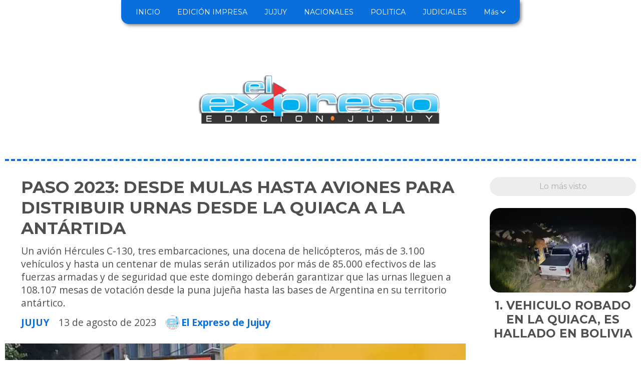

--- FILE ---
content_type: text/html; charset=utf-8
request_url: https://elexpresodejujuy.com.ar/contenido/11887/paso-2023-desde-mulas-hasta-aviones-para-distribuir-urnas-desde-la-quiaca-a-la-a
body_size: 11990
content:
<!DOCTYPE html><html lang="es"><head><title>PASO 2023: DESDE MULAS HASTA AVIONES PARA DISTRIBUIR URNAS DESDE LA QUIACA A LA ANTÁRTIDA</title><meta name="description" content="Un avión Hércules C-130, tres embarcaciones, una docena de helicópteros, más de 3.100 vehículos y hasta un centenar de mulas serán utilizados por más de 85.000 efectivos de las fuerzas armadas y de seguridad que este domingo deberán garantizar que las urnas lleguen a 108.107 mesas de votación desde la puna jujeña hasta las bases de Argentina en su territorio antártico."><meta http-equiv="X-UA-Compatible" content="IE=edge"><meta charset="utf-8"><meta name="viewport" content="width=device-width,minimum-scale=1,initial-scale=1"><link rel="canonical" href="https://elexpresodejujuy.com.ar/contenido/11887/paso-2023-desde-mulas-hasta-aviones-para-distribuir-urnas-desde-la-quiaca-a-la-a"><meta property="og:type" content="article"><meta property="og:site_name" content="El Expreso de Jujuy"><meta property="og:title" content="PASO 2023: DESDE MULAS HASTA AVIONES PARA DISTRIBUIR URNAS DESDE LA QUIACA A LA ANTÁRTIDA"><meta property="og:description" content="Un avión Hércules C-130, tres embarcaciones, una docena de helicópteros, más de 3.100 vehículos y hasta un centenar de mulas serán utilizados por más de 85.000 efectivos de las fuerzas armadas y de seguridad que este domingo deberán garantizar que las urnas lleguen a 108.107 mesas de votación desde la puna jujeña hasta las bases de Argentina en su territorio antártico."><meta property="og:url" content="https://elexpresodejujuy.com.ar/contenido/11887/paso-2023-desde-mulas-hasta-aviones-para-distribuir-urnas-desde-la-quiaca-a-la-a"><meta property="og:ttl" content="2419200"><meta property="og:image" content="https://elexpresodejujuy.com.ar/download/multimedia.normal.9fa8270e9c30140d.55524e415320434f5252454f20415247454e54494e4f5f6e6f726d616c2e77656270.webp"><meta property="og:image:width" content="696"><meta property="og:image:height" content="480"><meta name="twitter:image" content="https://elexpresodejujuy.com.ar/download/multimedia.normal.9fa8270e9c30140d.55524e415320434f5252454f20415247454e54494e4f5f6e6f726d616c2e77656270.webp"><meta property="article:published_time" content="2023-08-13T01:14-03"><meta property="article:modified_time" content="2023-08-13T01:18-03"><meta property="article:section" content="JUJUY"><meta property="article:tag" content="PASO 2023: DESDE MULAS HASTA AVIONES PARA DISTRIBUIR URNAS DESDE LA QUIACA A LA ANTÁRTIDA | Un avión Hércules C-130, tres embarcaciones, una docena de helicópteros, más de 3.100 vehículos y hasta un centenar de mulas serán utilizados por más de 85.000 efectivos de las fuerzas armadas y de seguridad que este domingo deberán garantizar que las urnas lleguen a 108.107 mesas de votación desde la puna jujeña hasta las bases de Argentina en su territorio antártico."><meta name="twitter:card" content="summary_large_image"><meta name="twitter:title" content="PASO 2023: DESDE MULAS HASTA AVIONES PARA DISTRIBUIR URNAS DESDE LA QUIACA A LA ANTÁRTIDA"><meta name="twitter:description" content="Un avión Hércules C-130, tres embarcaciones, una docena de helicópteros, más de 3.100 vehículos y hasta un centenar de mulas serán utilizados por más de 85.000 efectivos de las fuerzas armadas y de seguridad que este domingo deberán garantizar que las urnas lleguen a 108.107 mesas de votación desde la puna jujeña hasta las bases de Argentina en su territorio antártico."><script type="application/ld+json">{"@context":"http://schema.org","@type":"Article","url":"https://elexpresodejujuy.com.ar/contenido/11887/paso-2023-desde-mulas-hasta-aviones-para-distribuir-urnas-desde-la-quiaca-a-la-a","mainEntityOfPage":"https://elexpresodejujuy.com.ar/contenido/11887/paso-2023-desde-mulas-hasta-aviones-para-distribuir-urnas-desde-la-quiaca-a-la-a","name":"PASO 2023: DESDE MULAS HASTA AVIONES PARA DISTRIBUIR URNAS DESDE LA QUIACA A LA ANT\u00c1RTIDA","headline":"PASO 2023: DESDE MULAS HASTA AVIONES PARA DISTRIBUIR URNAS DESDE LA QUIACA A LA ANT\u00c1RTIDA","description":"Un avi\u00f3n H\u00e9rcules C-130, tres embarcaciones, una docena de helic\u00f3pteros, m\u00e1s de 3.100 veh\u00edculos y hasta un centenar de mulas ser\u00e1n utilizados por m\u00e1s de 85.000 efectivos de las fuerzas armadas y de seguridad que este domingo deber\u00e1n garantizar que las urnas lleguen a 108.107 mesas de votaci\u00f3n desde la puna juje\u00f1a hasta las bases de Argentina en su territorio ant\u00e1rtico.","articleSection":"JUJUY","datePublished":"2023-08-13T01:14","dateModified":"2023-08-13T01:18","image":"https://elexpresodejujuy.com.ar/download/multimedia.normal.9fa8270e9c30140d.55524e415320434f5252454f20415247454e54494e4f5f6e6f726d616c2e77656270.webp","keywords":"elecciones,paso 2023,Urnas","publisher":{"@context":"http://schema.org","@type":"Organization","name":"El Expreso de Jujuy","url":"https://elexpresodejujuy.com.ar/","logo":{"@type":"ImageObject","url":"https://elexpresodejujuy.com.ar/static/custom/logo-grande.png?t=2026-01-19+03%3A00%3A10.535053"}},"author":{"@type":"Person","name":"El Expreso de Jujuy","url":"/usuario/2/el-expreso-de-jujuy"}}</script><meta name="generator" content="Medios CMS"><link rel="dns-prefetch" href="https://fonts.googleapis.com"><link rel="preconnect" href="https://fonts.googleapis.com" crossorigin><link rel="shortcut icon" href="https://elexpresodejujuy.com.ar/static/custom/favicon.png?t=2026-01-19+03%3A00%3A10.535053"><link rel="apple-touch-icon" href="https://elexpresodejujuy.com.ar/static/custom/favicon.png?t=2026-01-19+03%3A00%3A10.535053"><link rel="stylesheet" href="/static/plugins/fontawesome/css/fontawesome.min.css"><link rel="stylesheet" href="/static/plugins/fontawesome/css/brands.min.css"><link rel="stylesheet" href="/static/plugins/fontawesome/css/solid.min.css"><link rel="stylesheet" href="/static/css/t_aludra/wasat.css?v=25.2-beta5" id="estilo-css"><link rel="stylesheet" href="https://fonts.googleapis.com/css?family=Montserrat:400,700|Open+Sans:400,700&display=swap" crossorigin="anonymous" id="font-url"><style>:root { --font-family-alt: 'Montserrat', sans-serif; --font-family: 'Open Sans', sans-serif; } :root {--html-font-size: 16px;--header-bg-color: transparent; --header-font-color: #262626; --nav-bg-color: #ffffff; --nav-font-color: #262626; --nav-box-shadow: 0 0 4px #777; --header-max-width: auto; --header-margin: 0 0 2rem 0; --header-padding: 0; --header-box-shadow: none; --header-border-radius: 0; --header-border-top: none; --header-border-right: none; --header-border-bottom: dashed 4px var(--main-color); --header-border-left: none; --logo-max-width: 500px; --logo-margin: 5rem auto 2rem auto; --fixed-header-height: none; --main-bg-color: transparent; --main-font-color: #4f4f4f; --main-max-width: auto; --main-margin: 0; --main-padding: 0; --main-box-shadow: none; --main-border-radius: 0; --main-border-top: none; --main-border-right: none; --main-border-bottom: none; --main-border-left: none; --aside-ancho: 340px; --aside-margin: 0 0 0 1.5rem; --aside-padding: 0 0 0 1.5rem; --aside-border-left: none; --aside-border-right: none; --footer-bg-color: #e9ebf1; --footer-font-color: #666f8a; --footer-max-width: auto; --footer-margin: 10rem auto 0 auto; --footer-padding: 1rem; --footer-box-shadow: none; --footer-border-radius: 20px 20px 0 0; --footer-border-top: none; --footer-border-right: none; --footer-border-bottom: none; --footer-border-left: none; --wrapper-max-width: 1260px; --wrapper-box-shadow: none; --menu-bg-color: var(--main-color); --menu-text-align: center; --menu-max-width: auto; --menu-margin: 0 auto; --menu-padding: .7em; --menu-box-shadow: 3px 3px 6px #888; --menu-border-radius: 0 0 15px 15px; --menu-border-top: none; --menu-border-right: none; --menu-border-bottom: none; --menu-border-left: none; --submenu-bg-color: var(--main-color); --submenu-box-shadow: 2px 2px 4px #888; --submenu-padding: 1em; --submenu-border-radius: 0 20px 20px 20px; --submenu-item-margin: .5em 0 0 0; --menuitem-bg-color: transparent; --menuitem-font-color: #ffffff; --menuitem-hover-bg-color: #454545; --menuitem-hover-font-color: #ffffff; --menuitem-font-family: var(--font-family-alt); --menuitem-font-size: 14px; --menuitem-font-weight: initial; --menuitem-line-height: 16px; --menuitem-text-transform: none; --menuitem-icon-size: inherit; --menuitem-padding: 5px 10px; --menuitem-margin: 0 .5em; --menuitem-border-radius: 12px; --menuitem-box-shadow: none; --menuitem-border-bottom: none; --menuitem-hover-border-bottom: none; --post-text-align: center; --post-margin: 0 0 3rem 0; --post-padding: 0; --post-box-shadow: none; --post-border-radius: 0; --post-border-top: none; --post-border-right: none; --post-border-bottom: none; --post-border-left: none; --post-bg-color: #ffffff; --post-categoria-display: initial; --post-autor-display: initial; --post-detalle-display: initial; --post-img-aspect-ratio: 58%; --post-img-border-radius: 20px; --post-img-box-shadow: none; --post-img-filter: none; --post-img-hover-filter: none; --post-grid-min-width: 14rem; --post-grid-column-gap: 3rem; --fullpost-enc-align: left; --fullpost-enc-bg-color: transparent; --fullpost-enc-max-width: auto; --fullpost-enc-margin: 0; --fullpost-enc-padding: 0 0 1rem 2rem; --fullpost-enc-box-shadow: none; --fullpost-enc-border-radius: 0; --fullpost-enc-border-top: none; --fullpost-enc-border-right: none; --fullpost-enc-border-bottom: none; --fullpost-enc-border-left: none; --fullpost-main-bg-color: transparent; --fullpost-main-max-width: auto; --fullpost-main-margin: 0; --fullpost-main-padding: 0; --fullpost-main-box-shadow: none; --fullpost-main-border-radius: 0; --fullpost-main-border-top: none; --fullpost-main-border-right: none; --fullpost-main-border-bottom: none; --fullpost-main-border-left: none; --cuerpo-padding: 0 0 0 2rem; --cuerpo-border-left: none; --buttons-bg-color: var(--main-color); --buttons-font-color: #ffffff; --buttons-hover-bg-color: #d6d6d6; --buttons-hover-font-color: #383838; --buttons-font-family: inherit; --buttons-font-size: 14px; --buttons-margin: 0; --buttons-padding: .5em 1em; --buttons-box-shadow: 2px 2px 3px #aaa; --buttons-border-radius: 20px; --buttons-border-top: none; --buttons-border-right: none; --buttons-border-bottom: none; --buttons-border-left: none; --inputs-bg-color: #f5f5f5; --inputs-font-color: #474747; --inputs-font-family: var(--font-family); --inputs-font-size: 14px; --inputs-padding: .5em 1em; --inputs-box-shadow: 2px 2px 3px #aaa; --inputs-border-radius: 20px; --inputs-border-top: solid 1px #ddd; --inputs-border-right: solid 1px #ddd; --inputs-border-bottom: solid 1px #ddd; --inputs-border-left: solid 1px #ddd; --titulobloques-bg-color: #ededed; --titulobloques-font-color: #b0b0b0; --titulobloques-font-family: var(--font-family-alt); --titulobloques-font-size: 16px; --titulobloques-text-align: center; --titulobloques-max-width: auto; --titulobloques-margin: 0 0 1.5rem 0; --titulobloques-padding: 8px 10px; --titulobloques-box-shadow: none; --titulobloques-border-radius: 20px; --titulobloques-border-top: none; --titulobloques-border-right: none; --titulobloques-border-bottom: none; --titulobloques-border-left: none; --titulopagina-bg-color: transparent; --titulopagina-font-color: #b0b0b0; --titulopagina-font-family: var(--font-family-alt); --titulopagina-font-size: 1.8rem; --titulopagina-text-align: center; --titulopagina-max-width: auto; --titulopagina-margin: 0 0 1.5rem 0; --titulopagina-padding: 0; --titulopagina-box-shadow: none; --titulopagina-border-radius: 0; --titulopagina-border-top: none; --titulopagina-border-right: none; --titulopagina-border-bottom: none; --titulopagina-border-left: none; --main-color: #086fdd; --bg-color: #ffffff; --splash-opacity: 1;--splash-pointer-events: initial;--splash-align-items: center;--splash-justify-content: center;} </style><link rel="stylesheet" href="https://cdnjs.cloudflare.com/ajax/libs/photoswipe/4.1.2/photoswipe.min.css"><link rel="stylesheet" href="https://cdnjs.cloudflare.com/ajax/libs/photoswipe/4.1.2/default-skin/default-skin.min.css"><script defer src="https://cdnjs.cloudflare.com/ajax/libs/lazysizes/5.3.2/lazysizes.min.js" integrity="sha512-q583ppKrCRc7N5O0n2nzUiJ+suUv7Et1JGels4bXOaMFQcamPk9HjdUknZuuFjBNs7tsMuadge5k9RzdmO+1GQ==" crossorigin="anonymous" referrerpolicy="no-referrer"></script><script async src="https://www.googletagmanager.com/gtag/js"></script><script>window.dataLayer=window.dataLayer||[];function gtag(){dataLayer.push(arguments);};gtag('js',new Date());gtag('config','G-ETDKF070NV');</script><script async data-ad-client="ca-pub-7980315072153799" src="https://pagead2.googlesyndication.com/pagead/js/adsbygoogle.js"></script></head><body><div id="wrapper" class="wrapper contenido contenido noticia"><header class="header headerA2"><a class="open-nav"><i class="fa fa-bars"></i></a><div class="header__logo"><a href="/"><img class="only-desktop" src="https://elexpresodejujuy.com.ar/static/custom/logo.png?t=2026-01-19+03%3A00%3A10.535053" alt="El Expreso de Jujuy"><img class="only-mobile" src="https://elexpresodejujuy.com.ar/static/custom/logo-movil.png?t=2026-01-19+03%3A00%3A10.535053" alt="El Expreso de Jujuy"></a></div><div class="header__menu "><ul><li class="header__menu__item "><a href="/categoria/1/mundo" target> INICIO </a></li><li class="header__menu__item "><a href="/categoria/2/curiosidades" target> EDICIÓN IMPRESA </a></li><li class="header__menu__item "><a href="/categoria/3/general" target> JUJUY </a></li><li class="header__menu__item "><a href="/categoria/4/novedades" target> NACIONALES </a></li><li class="header__menu__item "><a href="/categoria/5/politica" target> POLITICA </a></li><li class="header__menu__item "><a href="/categoria/6/judiciales" target> JUDICIALES </a></li><li class="header__menu__item mas"><a href="javascript:void(0)" target> Más <i class="fa fa-chevron-down"></i></a><ul><li><a href="/categoria/7/deportes" target> DEPORTES </a></li><li><a href="/categoria/8/cultura" target> CULTURA </a></li><li><a href="/categoria/9/opinion" target> OPINIÓN </a></li><li><a href="/buscar" target><i class="fa fa-fw fa-search"></i> Buscar </a></li></ul></li></ul></div><section class="nav" id="nav"><a class="close-nav"><i class="fa fa-times"></i></a><div class="nav__logo"><a href="/"><img class="only-desktop" src="https://elexpresodejujuy.com.ar/static/custom/logo.png?t=2026-01-19+03%3A00%3A10.535053" alt="El Expreso de Jujuy"><img class="only-mobile" src="https://elexpresodejujuy.com.ar/static/custom/logo-movil.png?t=2026-01-19+03%3A00%3A10.535053" alt="El Expreso de Jujuy"></a></div><div class="menu-simple menu0"><div class="menu-simple__item "><a href="/categoria/1/mundo" target> INICIO </a></div><div class="menu-simple__item "><a href="/categoria/2/curiosidades" target> EDICIÓN IMPRESA </a></div><div class="menu-simple__item "><a href="/categoria/3/general" target> JUJUY </a></div><div class="menu-simple__item "><a href="/categoria/4/novedades" target> NACIONALES </a></div><div class="menu-simple__item "><a href="/categoria/5/politica" target> POLITICA </a></div><div class="menu-simple__item "><a href="/categoria/6/judiciales" target> JUDICIALES </a></div><div class="menu-simple__item subitems"><a href="javascript:void(0)" target> Más </a><a href="/categoria/7/deportes" target class="menu-simple__item"> DEPORTES </a><a href="/categoria/8/cultura" target class="menu-simple__item"> CULTURA </a><a href="/categoria/9/opinion" target class="menu-simple__item"> OPINIÓN </a><a href="/buscar" target class="menu-simple__item"><i class="fa fa-fw fa-search"></i> Buscar </a></div></div><div class="social-buttons"><a class="social-buttons__item facebook" href="https://www.facebook.com/elexpreso.edicionjujuy/" target="_blank"><i class="fa fa-brands fa-facebook"></i></a><a class="social-buttons__item twitter" href="https://twitter.com/ElExpresoJujuy" target="_blank"><i class="fa fa-brands fa-x-twitter"></i></a><a class="social-buttons__item youtube" href="https://www.youtube.com/channel/UCBLdw9k3rTqbTNGf2ZL-RKQ/featured" target="_blank"><i class="fa fa-brands fa-youtube"></i></a><a class="social-buttons__item instagram" href="https://www.instagram.com/el_expreso_jujuy/?hl=es-la" target="_blank"><i class="fa fa-brands fa-instagram"></i></a></div><div class="menu-simple menu1"><div class="menu-simple__item "><a href="/contacto" target> Contacto </a></div><div class="menu-simple__item "><a href="/historial" target> Historial de noticias </a></div><div class="menu-simple__item "><a href="/default/contenido/6090/fuentes-rss" target> Fuentes RSS </a></div><div class="menu-simple__item "><a href="/elexpresodejujuy/a_default/user/login?_next=%2Fa_default%2Findex" target><i class="fa fa-fw fa-sign-in"></i> Ingresar </a></div></div><div class="datos-contacto"><div class="telefono"><i class="fa fa-phone"></i><span>0387-4270071</span></div><div class="direccion"><i class="fa fa-map-marker"></i><span>Complejo Habit Sur mz C - Casa 17 - Salta Capital</span></div><div class="email"><i class="fa fa-envelope"></i><span><a href="/cdn-cgi/l/email-protection#c5a0a9a0bdb5b7a0b6aaa1a0afb0afb0bc85a2a8a4aca9eba6aaa8"><span class="__cf_email__" data-cfemail="07626b627f777562746863626d726d727e47606a666e6b2964686a">[email&#160;protected]</span></a></span></div></div></section></header><main class="main main3"><section class="principal"><div class="fullpost__encabezado orden1"><h1 class="fullpost__titulo">PASO 2023: DESDE MULAS HASTA AVIONES PARA DISTRIBUIR URNAS DESDE LA QUIACA A LA ANTÁRTIDA</h1><p class="fullpost__copete">Un avión Hércules C-130, tres embarcaciones, una docena de helicópteros, más de 3.100 vehículos y hasta un centenar de mulas serán utilizados por más de 85.000 efectivos de las fuerzas armadas y de seguridad que este domingo deberán garantizar que las urnas lleguen a 108.107 mesas de votación desde la puna jujeña hasta las bases de Argentina en su territorio antártico.</p><span class="fullpost__categoria"><a href="https://elexpresodejujuy.com.ar/categoria/3/jujuy">JUJUY</a></span><span class="fullpost__fecha"><span class="fecha">13 de agosto de 2023</span></span><span class="fullpost__autor"><img src="/download/auth_user.foto.92945e73f495f4d5.31313133373230325f3634353837323933383834393639315f343030323435342e6a7067.jpg" alt="El Expreso de Jujuy"><a href="/usuario/2/el-expreso-de-jujuy">El Expreso de Jujuy</a></span></div></section><section class="extra1"><div class="fullpost__main orden2  left"><div class="fullpost__imagen "><img alt="URNAS CORREO ARGENTINO" class="img-responsive lazyload" data-sizes="auto" data-src="/download/multimedia.normal.9fa8270e9c30140d.55524e415320434f5252454f20415247454e54494e4f5f6e6f726d616c2e77656270.webp" data-srcset="/download/multimedia.normal.9fa8270e9c30140d.55524e415320434f5252454f20415247454e54494e4f5f6e6f726d616c2e77656270.webp 696w, /download/multimedia.miniatura.8e000e8d7b01db93.55524e415320434f5252454f20415247454e54494e4f5f6d696e6961747572612e77656270.webp 400w" height="480" src="data:," width="696"><div class="fullpost__detalle-multimedia"><span>URNAS CORREO ARGENTINO</span></div></div><div class="fullpost__cuerpo"><p>En el marco de las primarias abiertas, simult&aacute;neas y obligatorias (PASO), que se realizar&aacute;n ma&ntilde;ana, el ministro de Defensa, Jorge Taiana; el secretario general de Presidencia, Julio Vitobello y el director nacional Electoral, Marcos Schiavi, supervisaron hoy en el Edificio Libertador la tarea del Comando General Electoral, que se encarga del operativo de custodia y despliegue de las urnas en los 24 distritos argentinos.</p><p>El Comando General Electoral inform&oacute; esta noche que a las 18.00, "de acuerdo a lo previsto la totalidad del personal y material electoral se encuentra en los locales de votaci&oacute;n de los 24 distritos electorales del pa&iacute;s".</p><p>Alrededor de 85 mil efectivos de las Fuerzas Armadas y de las Fuerzas de Seguridad estar&aacute;n afectados al dispositivo de custodia y seguridad para garantizar el desarrollo de los comicios.</p><p>A los efectivos uniformados se suman 3.100 veh&iacute;culos terrestres, 1 avi&oacute;n &ldquo;H&eacute;rcules&rdquo; C-130, 12 helic&oacute;pteros, 3 embarcaciones y alrededor de 100 mulas para transportar las urnas en las regiones monta&ntilde;osas del pa&iacute;s, conforman la estructura para la custodia y vigilancia de las PASO.</p><p>El operativo tendr&aacute; la cobertura en los 17.432 locales de votaci&oacute;n, donde estar&aacute;n habilitadas 108.107 mesas de votaci&oacute;n.</p><p>La complejidad de la operaci&oacute;n radica en su naturaleza descentralizada y simult&aacute;nea a lo largo y ancho del pa&iacute;s, y estar&aacute; a cargo del Comando General Electoral que conduce y ejecuta a trav&eacute;s de 24 distritos electorales la custodia y seguridad del acto electoral, abarcando lugares de acopio de material, la vigilancia de los locales donde funcionar&aacute;n las mesas receptoras de votos, la custodia de las urnas y la documentaci&oacute;n durante su transporte en los veh&iacute;culos del Correo Argentino, como as&iacute; tambi&eacute;n los lugares de recuento provisorio y escrutinio definitivo.</p><p>Todo este despliegue es monitoreado desde la sala de situaci&oacute;n del Comando Operacional de la Fuerzas Armadas ubicado en el piso 14 del Edificio Libertador, donde numerosas pantallas permiten a los militares a cargo del operativo identificar cada centro de votaci&oacute;n, el despliegue de las tropas que custodian los comicios y a trav&eacute;s de monitoreo satelital la ubicaci&oacute;n de todos los veh&iacute;culos que trasladen urnas con votos o telegramas.</p><p>La responsabilidad del Comando General Electoral fue asignada al jefe del Comando Operacional de la Fuerzas Armadas, el general de Brigada Jorge Fabi&aacute;n Berredo, que tiene la responsabilidad de conducir a todos los efectivos del Ej&eacute;rcito, la Armada y la Fuerza A&eacute;rea forman parte del operativo, junto a efectivos de la Gendarmer&iacute;a Nacional, la Prefectura Naval, la Polic&iacute;a Federal, la Polic&iacute;a de Seguridad Aeroportuaria y las Polic&iacute;as Provinciales.</p><p>En di&aacute;logo con T&eacute;lam, Berredo se&ntilde;al&oacute; que &ldquo;el Comando General Electoral tiene como responsabilidad fundamental la custodia y seguridad del acto electoral, que como tal abarca varias etapas; comenz&oacute; con la custodia de los centros en los que el Correo fue acopiando el material electoral, sigue con la custodia de ese material durante su distribuci&oacute;n, los comicios del domingo en los que tenemos el punto cr&iacute;tico que es el traslado de las urnas escrutadas con los votos junto los telegramas en papel que ya fueron transmitidos hacia los centros en los que se realizar&aacute; el escrutinio definitivo&rdquo;.</p><p>&ldquo;Trabajamos con dos l&iacute;neas temporales, una podr&iacute;a decirse que comienza la semana previa a las elecciones, que tiene algunos hitos como que cinco d&iacute;as antes de los comicios las fuerzas armadas y de seguridad se ponen bajo control del Comando Operacional, y finaliza d&iacute;as despu&eacute;s cuando cada juez federal da por concluido el escrutinio definitivo de su jurisdicci&oacute;n; la otra l&iacute;nea temporal tiene que ver con el trabajo interdisciplinario que hacemos junto a la C&aacute;mara Nacional Electoral, la Direcci&oacute;n Nacional Electoral y el Correo Argentino y que comenz&oacute; a trabajar sobre esta operaci&oacute;n a finales del a&ntilde;o pasado&rdquo;, apunt&oacute;.</p><p>El militar sostuvo que &ldquo;si superpusi&eacute;semos sobre un mapa de Europa otro de la Argentina ver&iacute;amos que nuestro pa&iacute;s va desde Portugal hasta Ucrania, y eso sin sumar nuestro territorio ant&aacute;rtico en donde este domingo tambi&eacute;n van a votar las 221 personas que habitan nuestras siete bases permanentes; de La Quiaca hasta la base ant&aacute;rtica Belgrano II hay m&aacute;s de 6.200 kil&oacute;metros y ese es un desaf&iacute;o que las fuerzas armadas abordamos en nuestra responsabilidad primaria de la Defensa por lo que terminamos trasladando nuestros conocimientos y capacidades a este operativo electoral&rdquo;.</p><p>&ldquo;Cerca de un centenar de tropas montadas en mulas comenzaron ayer sus traves&iacute;as hacia las escuelas m&aacute;s inaccesibles de la Puna de Salta y Jujuy, y tambi&eacute;n estamos listos para desembarcar las urnas en islas del Paran&aacute; que son de muy dif&iacute;cil acceso; de todos modos creemos que el desaf&iacute;o m&aacute;s complejo van a ser las horas posteriores al cierre de comicios en el &Aacute;rea Metropolitana de Buenos Aires debido a las demoras que puede haber en el escrutinio por un lado del conurbano bonaerense debido a la cantidad de listas y por otro lado en la Ciudad de Buenos Aires por las elecciones concurrentes. Por eso le pedimos a todos los ciudadanos que vayan temprano y con paciencia a votar&rdquo;, a&ntilde;adi&oacute;.</p><p>Durante al recorrida de hoy, el ministro Taiana, expres&oacute; &ldquo;Estamos monitoreando en tiempo real c&oacute;mo se est&aacute; desplegando el operativo del Comando General Electoral desde las bases de la Ant&aacute;rtida hasta La Quiaca. Estamos seguros de la eficiencia de este dispositivo y sabemos que va a concretar la tarea en tiempo y forma para garantizar la libertad y voluntad de todas y todos los argentinos&rdquo;.</p><p>En tanto, Vitobello se refiri&oacute; al operativo y expres&oacute;: &ldquo;Pudimos comprobar que est&aacute; todo absolutamente organizado para que la elecci&oacute;n de ma&ntilde;ana se desarrolle de forma normal, en coordinaci&oacute;n con la C&aacute;mara Nacional Electoral y el Correo Argentino&rdquo;.</p><p>&ldquo;Convocamos al pueblo argentino que sea fiel a la tradici&oacute;n de participaci&oacute;n que ha tenido siempre y concurra a emitir su voto y a cumplir con su deber c&iacute;vico en este a&ntilde;o que se cumplen 40 a&ntilde;os de democracia ininterrumpida en nuestro pa&iacute;s&rdquo;, expres&oacute;.</p><p>Tambi&eacute;n estuvieron en la visita el jefe de Gabinete de la cartera de Defensa, H&eacute;ctor Mazzei y el jefe de Estado Mayor Conjunto de las Fuerzas Armadas, teniente general Juan Mart&iacute;n Paleo.</p><p>Unos 35 millones de argentinos est&aacute;n habilitados para votar en las PASO y consagrar a qui&eacute;nes ser&aacute;n los candidatos para los comicios generales del 22 de octubre, al optar entre 27 f&oacute;rmulas presidenciales y 4.168 aspirantes para competir por 24 bancas de senadores y 130 de diputados nacionales.</p><p>Tambi&eacute;n los distritos de ciudad y provincia de Buenos Aires, Entre R&iacute;os y Catamarca realizar&aacute;n sus propias PASO distritales para elegir candidaturas a cargos provinciales y municipales, mientras Santa Cruz votar&aacute; nuevo gobernador con sistema de lemas.</p></div><div class="fullpost__etiquetas"><a class="fullpost__etiqueta" href="https://elexpresodejujuy.com.ar/tema/799/elecciones" rel="tag">elecciones</a><a class="fullpost__etiqueta" href="https://elexpresodejujuy.com.ar/tema/4322/paso-2023" rel="tag">paso 2023</a><a class="fullpost__etiqueta" href="https://elexpresodejujuy.com.ar/tema/2171/urnas" rel="tag">Urnas</a></div><div class="fullpost__share-post widget-share-post share_post type1"><a class="share_post__item facebook" href="https://www.facebook.com/sharer/sharer.php?u=https://elexpresodejujuy.com.ar/contenido/11887/paso-2023-desde-mulas-hasta-aviones-para-distribuir-urnas-desde-la-quiaca-a-la-a" target="_blank"><i class="fa fa-fw fa-lg fa-brands fa-facebook"></i></a><a class="share_post__item twitter" href="https://twitter.com/intent/tweet?url=https://elexpresodejujuy.com.ar/contenido/11887/paso-2023-desde-mulas-hasta-aviones-para-distribuir-urnas-desde-la-quiaca-a-la-a&text=PASO%202023%3A%20DESDE%20MULAS%20HASTA%20AVIONES%20PARA%20DISTRIBUIR%20URNAS%20DESDE%20LA%20QUIACA%20A%20LA%20ANT%C3%81RTIDA" target="_blank"><i class="fa fa-fw fa-lg fa-brands fa-x-twitter"></i></a><a class="share_post__item linkedin" href="https://www.linkedin.com/shareArticle?url=https://elexpresodejujuy.com.ar/contenido/11887/paso-2023-desde-mulas-hasta-aviones-para-distribuir-urnas-desde-la-quiaca-a-la-a" target="_blank"><i class="fa fa-fw fa-lg fa-brands fa-linkedin"></i></a><a class="share_post__item pinterest" href="https://pinterest.com/pin/create/bookmarklet/?url=https://elexpresodejujuy.com.ar/contenido/11887/paso-2023-desde-mulas-hasta-aviones-para-distribuir-urnas-desde-la-quiaca-a-la-a" target="_blank"><i class="fa fa-fw fa-lg fa-brands fa-pinterest"></i></a><a class="share_post__item whatsapp" href="https://api.whatsapp.com/send?text=PASO 2023: DESDE MULAS HASTA AVIONES PARA DISTRIBUIR URNAS DESDE LA QUIACA A LA ANTÁRTIDA+https://elexpresodejujuy.com.ar/contenido/11887/paso-2023-desde-mulas-hasta-aviones-para-distribuir-urnas-desde-la-quiaca-a-la-a" target="_blank"><i class="fa fa-fw fa-lg fa-brands fa-whatsapp"></i></a></div></div></section><section class="extra2"><section class="bloque relacionados cant6"><div class="bloque__titulo ">Te puede interesar</div><div class="bloque__lista"><article class="post post__noticia post3"><a class="post__imagen autoratio" href="/contenido/19356/alivio-fiscal-para-sectores-productivos-de-la-provincia"><img alt="gobernador-carlos-sadir" class="img-responsive lazyload" data-sizes="auto" data-src="/download/multimedia.normal.a6a99354ca745962.bm9ybWFsLndlYnA%3D.webp" data-srcset="/download/multimedia.normal.a6a99354ca745962.bm9ybWFsLndlYnA%3D.webp 1200w, /download/multimedia.miniatura.94b2155020656248.bWluaWF0dXJhLndlYnA%3D.webp 400w" height="884" src="data:," width="1200"></a><div class="post__datos"><h2 class="post__titulo"><a href="/contenido/19356/alivio-fiscal-para-sectores-productivos-de-la-provincia">ALIVIO FISCAL PARA SECTORES PRODUCTIVOS DE LA PROVINCIA</a></h2><div class="post__autor"><span class="autor__nombre">El Expreso de Jujuy</span></div><a href="https://elexpresodejujuy.com.ar/categoria/3/jujuy" class="post__categoria">JUJUY</a><span class="post__fecha"><span class="fecha"><span class="fecha">18 de enero de 2026</span></span></span></div><p class="post__detalle">El gobierno de la provincia presentó un paquete de medidas de alivio fiscal y beneficios para sectores productivos clave y contribuyentes locales.</p></article><article class="post post__noticia post3"><a class="post__imagen autoratio" href="/contenido/19354/caspala-denuncian-fraude-y-falsificacion-en-documentos-publicos"><img alt="caspala cancha expropiada1" class="img-responsive lazyload" data-sizes="auto" data-src="/download/multimedia.normal.893f82ce6ce1ad53.63617370616c612063616e63686120657870726f7069616461315f6e6f726d616c2e77656270.webp" data-srcset="/download/multimedia.normal.893f82ce6ce1ad53.63617370616c612063616e63686120657870726f7069616461315f6e6f726d616c2e77656270.webp 1177w, /download/multimedia.miniatura.80d10e26106a4a7e.63617370616c612063616e63686120657870726f7069616461315f6d696e6961747572612e77656270.webp 400w" height="823" src="data:," width="1177"></a><div class="post__datos"><h2 class="post__titulo"><a href="/contenido/19354/caspala-denuncian-fraude-y-falsificacion-en-documentos-publicos">Caspalá: DENUNCIAN FRAUDE Y FALSIFICACIÓN EN DOCUMENTOS PUBLICOS</a></h2><div class="post__autor"><span class="autor__nombre">El Expreso de Jujuy</span></div><a href="https://elexpresodejujuy.com.ar/categoria/3/jujuy" class="post__categoria">JUJUY</a><span class="post__fecha"><span class="fecha"><span class="fecha">18 de enero de 2026</span></span></span></div><p class="post__detalle">Denuncian graves irregularidades en el cumplimiento de los acuerdos judiciales por parte del Gobierno Provincial. La justicia federal investiga a la Secretaría de Pueblos Indígenas por el uso de actas apócrifas para intentar desplazar a la presidenta de la comunidad.</p></article><article class="post post__noticia post3"><a class="post__imagen autoratio" href="/contenido/19341/empresa-china-comienza-su-produccion-en-planta-industrial-de-perico"><img alt="tsingshan-anuncio-la-pronta-puesta-marcha-su-planta-perico-y-proyecta-ampliar-su-capacidad-productiva (1)" class="img-responsive lazyload" data-sizes="auto" data-src="/download/multimedia.normal.bb3576b9d3f35203.bm9ybWFsLndlYnA%3D.webp" data-srcset="/download/multimedia.normal.bb3576b9d3f35203.bm9ybWFsLndlYnA%3D.webp 1200w, /download/multimedia.miniatura.9d0844950a441067.bWluaWF0dXJhLndlYnA%3D.webp 400w" height="801" src="data:," width="1200"></a><div class="post__datos"><h2 class="post__titulo"><a href="/contenido/19341/empresa-china-comienza-su-produccion-en-planta-industrial-de-perico">Litio: EMPRESA CHINA COMIENZA SU PRODUCCIÓN EN PLANTA INDUSTRIAL DE PERICO</a></h2><div class="post__autor"><span class="autor__nombre">El Expreso de Jujuy</span></div><a href="https://elexpresodejujuy.com.ar/categoria/3/jujuy" class="post__categoria">JUJUY</a><span class="post__fecha"><span class="fecha"><span class="fecha">16 de enero de 2026</span></span></span></div><p class="post__detalle">Tsingshan anunció la pronta puesta en marcha de su planta en Perico y proyecta ampliar su capacidad productiva.</p></article><article class="post post__noticia post3"><a class="post__imagen autoratio" href="/contenido/19327/potrero-de-yala-naturaleza-y-cuidado-ambiental-en-la-cascada-de-la-horquesta"><img alt="img_5548" class="img-responsive lazyload" data-sizes="auto" data-src="/download/multimedia.normal.999cd343e64dfbd2.bm9ybWFsLndlYnA%3D.webp" data-srcset="/download/multimedia.normal.999cd343e64dfbd2.bm9ybWFsLndlYnA%3D.webp 1200w, /download/multimedia.miniatura.a0c141427446bef0.bWluaWF0dXJhLndlYnA%3D.webp 400w" height="900" src="data:," width="1200"></a><div class="post__datos"><h2 class="post__titulo"><a href="/contenido/19327/potrero-de-yala-naturaleza-y-cuidado-ambiental-en-la-cascada-de-la-horquesta">Potrero de Yala: NATURALEZA Y CUIDADO AMBIENTAL EN LA CASCADA DE LA HORQUESTA</a></h2><div class="post__autor"><span class="autor__nombre">El Expreso de Jujuy</span></div><a href="https://elexpresodejujuy.com.ar/categoria/3/jujuy" class="post__categoria">JUJUY</a><span class="post__fecha"><span class="fecha"><span class="fecha">15 de enero de 2026</span></span></span></div><p class="post__detalle">El Parque Provincial Potrero de Yala invita a descubrir la Cascada de La Horqueta, una joya cercana a la ciudad, con recomendaciones para un disfrute seguro.</p></article><article class="post post__noticia post3"><a class="post__imagen autoratio" href="/contenido/19321/consulado-incita-a-residentes-bolivianos-a-la-actualizacion-de-documentos-de-ide"><img alt="JUAN INO MAMANI, CONSUL DE BOLIVIA EN JUJUY" class="img-responsive lazyload" data-alto-grande="702" data-ancho-grande="1600" data-sizes="auto" data-src="/download/multimedia.normal.aabebd6634a31283.bm9ybWFsLndlYnA%3D.webp" data-srcset="/download/multimedia.normal.aabebd6634a31283.bm9ybWFsLndlYnA%3D.webp 1000w, /download/multimedia.grande.bf360c3ba5d29321.Z3JhbmRlLndlYnA%3D.webp 1600w, /download/multimedia.miniatura.9ac68a1eca0c4f8f.bWluaWF0dXJhLndlYnA%3D.webp 400w" height="439" src="data:," width="1000"></a><div class="post__datos"><h2 class="post__titulo"><a href="/contenido/19321/consulado-incita-a-residentes-bolivianos-a-la-actualizacion-de-documentos-de-ide">CONSULADO INSTA A RESIDENTES BOLIVIANOS A ACTUALIZAR SUS DOCUMENTOS DE IDENTIDAD</a></h2><div class="post__autor"><span class="autor__nombre">El Expreso de Jujuy</span></div><a href="https://elexpresodejujuy.com.ar/categoria/3/jujuy" class="post__categoria">JUJUY</a><span class="post__fecha"><span class="fecha"><span class="fecha">15 de enero de 2026</span></span></span></div><p class="post__detalle">Desde el Consulado de Bolivia en Jujuy, se advirtió sobre la falta de actualización documental de miles de ciudadanos bolivianos residentes en la provincia y sus consecuencias directas en trámites sucesorios, jubilaciones, acceso a la doble nacionalidad y gestiones ante organismos argentinos.</p></article><article class="post post__noticia post3"><a class="post__imagen autoratio" href="/contenido/19317/la-ird-llego-con-fuerza-a-la-provincia-y-consolidar-la-obra-publica"><img alt="obras ruta 34 sadir6" class="img-responsive lazyload" data-sizes="auto" data-src="/download/multimedia.normal.aafe0bbf294d7ac1.bm9ybWFsLndlYnA%3D.webp" data-srcset="/download/multimedia.normal.aafe0bbf294d7ac1.bm9ybWFsLndlYnA%3D.webp 1200w, /download/multimedia.miniatura.b730dc8d0c3bfc66.bWluaWF0dXJhLndlYnA%3D.webp 400w" height="800" src="data:," width="1200"></a><div class="post__datos"><h2 class="post__titulo"><a href="/contenido/19317/la-ird-llego-con-fuerza-a-la-provincia-y-consolidar-la-obra-publica">LA IRD LLEGÓ CON FUERZA A LA PROVINCIA y CONSOLIDAR LA OBRA PÚBLICA</a></h2><div class="post__autor"><span class="autor__nombre">El Expreso de Jujuy</span></div><a href="https://elexpresodejujuy.com.ar/categoria/3/jujuy" class="post__categoria">JUJUY</a><span class="post__fecha"><span class="fecha"><span class="fecha">14 de enero de 2026</span></span></span></div><p class="post__detalle">La provincia dejó de recibir ATN pero se consolida como una de las más beneficiadas por la Inversión Real Directa (IRD) del Estado Nacional, cuyos Recursos llegan para la concreción directa de obras públicas y no como recursos que nunca se sabían para qué estaban destinados o que eran gastados a antojos del gobernador de turno.</p></article></div></section></section><section class="aside"><section class="bloque lo-mas-visto"><div class="bloque__titulo ">Lo más visto</div><div class="bloque__lista"><article class="post post__noticia post3"><a class="post__imagen autoratio" href="/contenido/19353/vehiculo-robado-en-la-quiaca-es-hallado-en-bolivia"><img alt="IMG-20260118-WA0006" class="img-responsive lazyload" data-sizes="auto" data-src="/download/multimedia.normal.90cef45efa21dd64.bm9ybWFsLndlYnA%3D.webp" data-srcset="/download/multimedia.normal.90cef45efa21dd64.bm9ybWFsLndlYnA%3D.webp 1344w, /download/multimedia.miniatura.b305f33566cdb5c0.bWluaWF0dXJhLndlYnA%3D.webp 400w" height="768" src="data:," width="1344"></a><div class="post__datos"><h2 class="post__titulo"><a href="/contenido/19353/vehiculo-robado-en-la-quiaca-es-hallado-en-bolivia">VEHICULO ROBADO EN LA QUIACA, ES HALLADO EN BOLIVIA</a></h2><div class="post__autor"><span class="autor__nombre">El Expreso de Jujuy</span></div><a href="https://elexpresodejujuy.com.ar/categoria/6/judiciales" class="post__categoria">JUDICIALES</a><span class="post__fecha"><span class="fecha"><span class="fecha">18 de enero de 2026</span></span></span></div><p class="post__detalle">Un vehículo reportado como robado en Argentina fue encontrado en la comunidad de Mojo Villazón, Bolivia. La colaboración entre las autoridades bolivianas y argentinas permitió la recuperación de una camioneta Toyota Hilux blanca, con placa N° AA05 1BF, la cual había sido robada el 16 de enero en La Quiaca.</p></article><article class="post post__noticia post3"><a class="post__imagen autoratio" href="/contenido/19354/caspala-denuncian-fraude-y-falsificacion-en-documentos-publicos"><img alt="caspala cancha expropiada1" class="img-responsive lazyload" data-sizes="auto" data-src="/download/multimedia.normal.893f82ce6ce1ad53.63617370616c612063616e63686120657870726f7069616461315f6e6f726d616c2e77656270.webp" data-srcset="/download/multimedia.normal.893f82ce6ce1ad53.63617370616c612063616e63686120657870726f7069616461315f6e6f726d616c2e77656270.webp 1177w, /download/multimedia.miniatura.80d10e26106a4a7e.63617370616c612063616e63686120657870726f7069616461315f6d696e6961747572612e77656270.webp 400w" height="823" src="data:," width="1177"></a><div class="post__datos"><h2 class="post__titulo"><a href="/contenido/19354/caspala-denuncian-fraude-y-falsificacion-en-documentos-publicos">Caspalá: DENUNCIAN FRAUDE Y FALSIFICACIÓN EN DOCUMENTOS PUBLICOS</a></h2><div class="post__autor"><span class="autor__nombre">El Expreso de Jujuy</span></div><a href="https://elexpresodejujuy.com.ar/categoria/3/jujuy" class="post__categoria">JUJUY</a><span class="post__fecha"><span class="fecha"><span class="fecha">18 de enero de 2026</span></span></span></div><p class="post__detalle">Denuncian graves irregularidades en el cumplimiento de los acuerdos judiciales por parte del Gobierno Provincial. La justicia federal investiga a la Secretaría de Pueblos Indígenas por el uso de actas apócrifas para intentar desplazar a la presidenta de la comunidad.</p></article><article class="post post__noticia post3"><a class="post__imagen autoratio" href="/contenido/19355/aguas-calientes-mueren-dos-jovenes-en-choque-de-motocicletas-dos-mujeres-interna"><img alt="IMG-20260118-WA0008(1)" class="img-responsive lazyload" data-sizes="auto" data-src="/download/multimedia.normal.96621ccde8a7605a.bm9ybWFsLndlYnA%3D.webp" data-srcset="/download/multimedia.normal.96621ccde8a7605a.bm9ybWFsLndlYnA%3D.webp 720w, /download/multimedia.miniatura.b5188e20a1e2a7a1.bWluaWF0dXJhLndlYnA%3D.webp 400w" height="363" src="data:," width="720"></a><div class="post__datos"><h2 class="post__titulo"><a href="/contenido/19355/aguas-calientes-mueren-dos-jovenes-en-choque-de-motocicletas-dos-mujeres-interna">Aguas Calientes: MUEREN DOS JOVENES EN CHOQUE DE MOTOCICLETAS, DOS MUJERES INTERNADAS</a></h2><div class="post__autor"><span class="autor__nombre">El Expreso de Jujuy</span></div><a href="https://elexpresodejujuy.com.ar/categoria/6/judiciales" class="post__categoria">JUDICIALES</a><span class="post__fecha"><span class="fecha"><span class="fecha">18 de enero de 2026</span></span></span></div><p class="post__detalle">Un trágico accidente se registró en la madrugada del domingo en la ruta provincial 61, a la altura de la finca Parra, donde dos motocicletas colisionaron frontalmente, dejando un saldo de dos jóvenes muertos y dos mujeres gravemente heridas.</p></article><article class="post post__noticia post3"><a class="post__imagen autoratio" href="/contenido/19356/alivio-fiscal-para-sectores-productivos-de-la-provincia"><img alt="gobernador-carlos-sadir" class="img-responsive lazyload" data-sizes="auto" data-src="/download/multimedia.normal.a6a99354ca745962.bm9ybWFsLndlYnA%3D.webp" data-srcset="/download/multimedia.normal.a6a99354ca745962.bm9ybWFsLndlYnA%3D.webp 1200w, /download/multimedia.miniatura.94b2155020656248.bWluaWF0dXJhLndlYnA%3D.webp 400w" height="884" src="data:," width="1200"></a><div class="post__datos"><h2 class="post__titulo"><a href="/contenido/19356/alivio-fiscal-para-sectores-productivos-de-la-provincia">ALIVIO FISCAL PARA SECTORES PRODUCTIVOS DE LA PROVINCIA</a></h2><div class="post__autor"><span class="autor__nombre">El Expreso de Jujuy</span></div><a href="https://elexpresodejujuy.com.ar/categoria/3/jujuy" class="post__categoria">JUJUY</a><span class="post__fecha"><span class="fecha"><span class="fecha">18 de enero de 2026</span></span></span></div><p class="post__detalle">El gobierno de la provincia presentó un paquete de medidas de alivio fiscal y beneficios para sectores productivos clave y contribuyentes locales.</p></article><article class="post post__noticia post3"><a class="post__imagen autoratio" href="/contenido/19362/festival-nacional-de-malambo-la-delegacion-jujena-realizo-una-destacada-particip"><img alt="ACADEMIA SUYAY HUAYNA LABORDE" class="img-responsive lazyload" data-alto-grande="900" data-ancho-grande="1600" data-sizes="auto" data-src="/download/multimedia.normal.a796e48bfc5a9d01.bm9ybWFsLndlYnA%3D.webp" data-srcset="/download/multimedia.normal.a796e48bfc5a9d01.bm9ybWFsLndlYnA%3D.webp 1000w, /download/multimedia.grande.92472b8b04ed5959.Z3JhbmRlLndlYnA%3D.webp 1600w, /download/multimedia.miniatura.b96f219329e59ca6.bWluaWF0dXJhLndlYnA%3D.webp 400w" height="563" src="data:," width="1000"></a><div class="post__datos"><h2 class="post__titulo"><a href="/contenido/19362/festival-nacional-de-malambo-la-delegacion-jujena-realizo-una-destacada-particip">Festival Nacional de Malambo: LA DELEGACION JUJEÑA REALIZÓ UNA DESTACADA PARTICIPACIÓN</a></h2><div class="post__autor"><span class="autor__nombre">El Expreso de Jujuy</span></div><a href="https://elexpresodejujuy.com.ar/categoria/8/cultura" class="post__categoria">CULTURA</a><span class="post__fecha"><span class="fecha"><span class="fecha">19 de enero de 2026</span></span></span></div><p class="post__detalle">La provincia de Jujuy tuvo una destacada representación en el 58.º Festival Nacional del Malambo, realizado en Laborde, Córdoba, logrando una mención especial en pareja de danza; segundo lugar en recitadora gauchesca y mención especial en malambo infantil.</p></article></div></section></section></main><footer class="footer "><div class="menu-simple "><div class="menu-simple__item "><a href="/contacto" target> Contacto </a></div><div class="menu-simple__item "><a href="/historial" target> Historial de noticias </a></div><div class="menu-simple__item "><a href="/default/contenido/6090/fuentes-rss" target> Fuentes RSS </a></div><div class="menu-simple__item "><a href="/elexpresodejujuy/a_default/user/login?_next=%2Fa_default%2Findex" target><i class="fa fa-fw fa-sign-in"></i> Ingresar </a></div></div><div class="bloque-html"><div class="codigo-html"><p style="text-align: center;"><img alt="LOGO NORMAL PNG" class="img-responsive lazyload" data-src="http://elexpresodejujuy.com.ar/download/multimedia.miniatura.9a60800979445f12.4c4f474f204e4f524d414c20504e475f6d696e6961747572612e706e67.png" data-srcset="/download/multimedia.miniatura.9a60800979445f12.4c4f474f204e4f524d414c20504e475f6d696e6961747572612e706e67.png 324w" height="193" sizes="auto" src="data:," style="display: block; margin-left: auto; margin-right: auto;" width="193">Director: Oscar Burgos Zambrano<br><br></p></div></div><div class="social-buttons"><a class="social-buttons__item facebook" href="https://www.facebook.com/elexpreso.edicionjujuy/" target="_blank"><i class="fa fa-brands fa-facebook"></i></a><a class="social-buttons__item twitter" href="https://twitter.com/ElExpresoJujuy" target="_blank"><i class="fa fa-brands fa-x-twitter"></i></a><a class="social-buttons__item youtube" href="https://www.youtube.com/channel/UCBLdw9k3rTqbTNGf2ZL-RKQ/featured" target="_blank"><i class="fa fa-brands fa-youtube"></i></a><a class="social-buttons__item instagram" href="https://www.instagram.com/el_expreso_jujuy/?hl=es-la" target="_blank"><i class="fa fa-brands fa-instagram"></i></a></div><div class="datos-contacto"><div class="telefono"><i class="fa fa-phone"></i><span>0387-4270071</span></div><div class="direccion"><i class="fa fa-map-marker"></i><span>Complejo Habit Sur mz C - Casa 17 - Salta Capital</span></div><div class="email"><i class="fa fa-envelope"></i><span><a href="/cdn-cgi/l/email-protection#cfaaa3aab7bfbdaabca0abaaa5baa5bab68fa8a2aea6a3e1aca0a2"><span class="__cf_email__" data-cfemail="1c797079646c6e796f73787976697669655c7b717d7570327f7371">[email&#160;protected]</span></a></span></div></div><div class="poweredby"><a href="https://medios.io/?utm_source=elexpresodejujuy.com.ar&utm_medium=website&utm_campaign=logo-footer&ref=" target="_blank" rel="nofollow"><img loading="lazy" src="/static/img/creado-con-medios.png?v=25.2-beta5" alt="Sitio web creado con Medios CMS" style="height:24px"></a></div></footer></div><div class="pswp" tabindex="-1" role="dialog" aria-hidden="true"><div class="pswp__bg"></div><div class="pswp__scroll-wrap"><div class="pswp__container"><div class="pswp__item"></div><div class="pswp__item"></div><div class="pswp__item"></div></div><div class="pswp__ui pswp__ui--hidden"><div class="pswp__top-bar"><div class="pswp__counter"></div><button class="pswp__button pswp__button--close" title="Cerrar (Esc)"></button><button class="pswp__button pswp__button--share" title="Compartir"></button><button class="pswp__button pswp__button--fs" title="Pantalla completa"></button><button class="pswp__button pswp__button--zoom" title="Zoom"></button><div class="pswp__preloader"><div class="pswp__preloader__icn"><div class="pswp__preloader__cut"><div class="pswp__preloader__donut"></div></div></div></div></div><div class="pswp__share-modal pswp__share-modal--hidden pswp__single-tap"><div class="pswp__share-tooltip"></div></div><button class="pswp__button pswp__button--arrow--left" title="Anterior"></button><button class="pswp__button pswp__button--arrow--right" title="Siguiente"></button><div class="pswp__caption"><div class="pswp__caption__center"></div></div></div></div></div><script data-cfasync="false" src="/cdn-cgi/scripts/5c5dd728/cloudflare-static/email-decode.min.js"></script><script src="https://www.google.com/recaptcha/enterprise.js" async defer></script><script>let config={template:"aludra",gaMedios:"G-ETDKF070NV",lang:"es",googleAnalyticsId:"",recaptchaPublicKey:"6Ld7LPwrAAAAAG-0ZA5enjV7uzQwjJPVHgBn7ojV",planFree:false,preroll:null,copyProtection:null,comentarios:null,newsletter:null,photoswipe:null,splash:null,twitear:null,scrollInfinito:null,cookieConsent:null,encuestas:null,blockadblock:null,escucharArticulos:null,};config.photoswipe={items:[]};config.photoswipe.items.push({src:"/download/multimedia.normal.9fa8270e9c30140d.55524e415320434f5252454f20415247454e54494e4f5f6e6f726d616c2e77656270.webp",w:"696",h:"480",title:"URNAS CORREO ARGENTINO"});config.splash={frecuencia:86400,showDelay:2,closeDelay:15};config.listaContenido={etiqueta:2171,autor_id:2,};window.MediosConfig=config;</script><script defer src="/static/js/app.min.js?v=25.2-beta5"></script><script async data-ad-client="ca-pub-7980315072153799" src="https://pagead2.googlesyndication.com/pagead/js/adsbygoogle.js"></script><script defer src="https://static.cloudflareinsights.com/beacon.min.js/vcd15cbe7772f49c399c6a5babf22c1241717689176015" integrity="sha512-ZpsOmlRQV6y907TI0dKBHq9Md29nnaEIPlkf84rnaERnq6zvWvPUqr2ft8M1aS28oN72PdrCzSjY4U6VaAw1EQ==" data-cf-beacon='{"version":"2024.11.0","token":"3ff0baa8d0f24c8abe133d811696e6f3","r":1,"server_timing":{"name":{"cfCacheStatus":true,"cfEdge":true,"cfExtPri":true,"cfL4":true,"cfOrigin":true,"cfSpeedBrain":true},"location_startswith":null}}' crossorigin="anonymous"></script>
</body></html>

--- FILE ---
content_type: text/html; charset=utf-8
request_url: https://www.google.com/recaptcha/api2/aframe
body_size: -87
content:
<!DOCTYPE HTML><html><head><meta http-equiv="content-type" content="text/html; charset=UTF-8"></head><body><script nonce="NQEnvDCz_ytnk6l9h1eJWA">/** Anti-fraud and anti-abuse applications only. See google.com/recaptcha */ try{var clients={'sodar':'https://pagead2.googlesyndication.com/pagead/sodar?'};window.addEventListener("message",function(a){try{if(a.source===window.parent){var b=JSON.parse(a.data);var c=clients[b['id']];if(c){var d=document.createElement('img');d.src=c+b['params']+'&rc='+(localStorage.getItem("rc::a")?sessionStorage.getItem("rc::b"):"");window.document.body.appendChild(d);sessionStorage.setItem("rc::e",parseInt(sessionStorage.getItem("rc::e")||0)+1);localStorage.setItem("rc::h",'1768858817108');}}}catch(b){}});window.parent.postMessage("_grecaptcha_ready", "*");}catch(b){}</script></body></html>